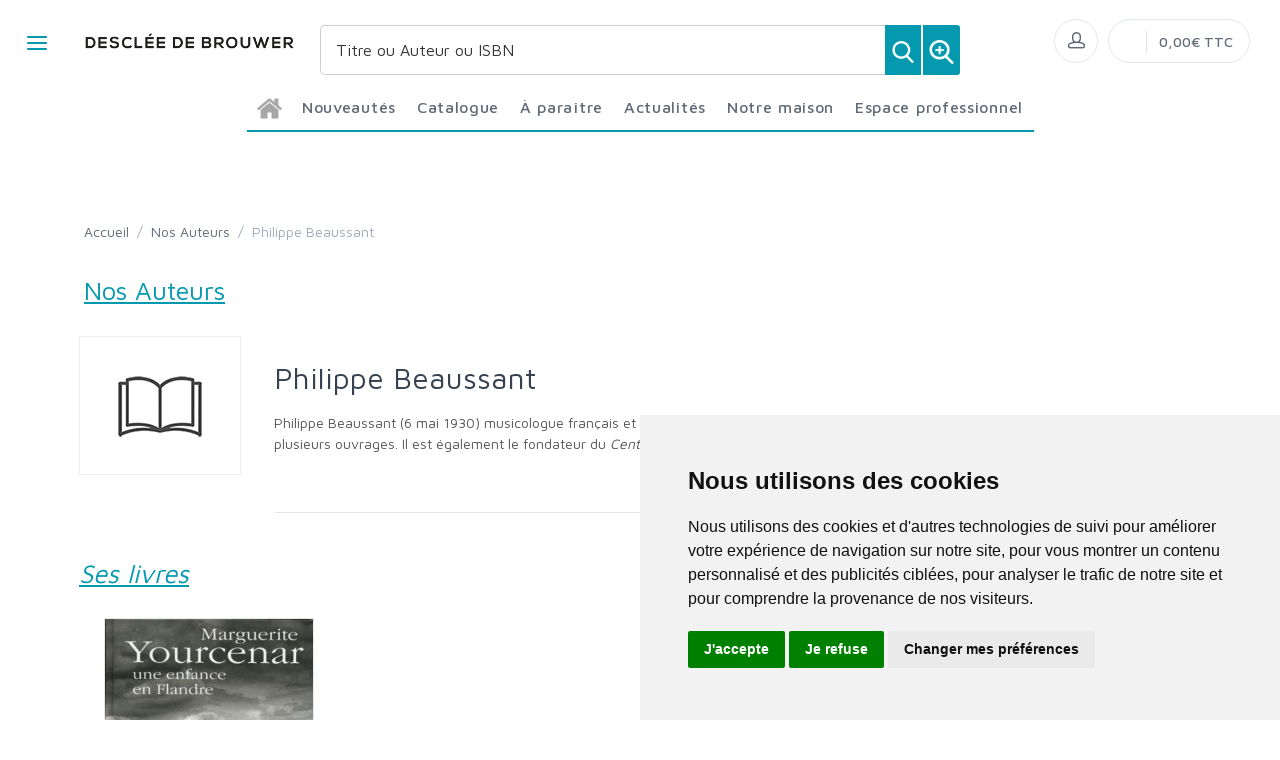

--- FILE ---
content_type: text/html; charset=utf-8
request_url: https://www.editionsddb.fr/auteurs/9806/
body_size: 101567
content:


<!DOCTYPE html>
<html lang="fr">
<head>
  <noscript>
    <meta http-equiv="refresh" content="0; url=https://www.editionsddb.fr/noscript.html">
  </noscript>
  <meta http-equiv="Content-Type" content="text/html; charset=UTF-8">
  <link attr-write-cache='.cache/editionsddb-fr-head-seo-auteurs-9806.html.cache'><title></title><meta name="author" content="Groupe Elidia"><link rel="canonical" href=""/><meta property="og:locale" content="fr_FR"/><meta property="og:type" content="website"/><meta property="og:title" content=""/><meta property="og:description" content=""/><meta property="og:image" content="https://www.editionsddb.fr/themes/editionsddb.fr/default-logo.png"><meta property="og:image:type" content="image/jpg" /><meta property="og:image:alt" content="" /><meta property="og:site_name" content="editionsddb.fr"/>  <meta name="viewport" content="width=device-width, initial-scale=1.0, maximum-scale=1.0, user-scalable=no">
  <!-- Favicon and Apple Icons-->
  <link rel="icon" type="image/x-icon" href="https://www.editionsddb.fr/themes/editionsddb.fr/favicon.ico">
  <link rel="icon" type="image/png" href="https://www.editionsddb.fr/themes/editionsddb.fr/favicon.png">
  <link rel="apple-touch-icon" href="https://www.editionsddb.fr/themes/editionsddb.fr/touch-icon-iphone.png">
  <link rel="apple-touch-icon" sizes="152x152" href="https://www.editionsddb.fr/themes/editionsddb.fr/touch-icon-ipad.png">
  <link rel="apple-touch-icon" sizes="180x180" href="https://www.editionsddb.fr/themes/editionsddb.fr/touch-icon-iphone-retina.png">
  <link rel="apple-touch-icon" sizes="167x167" href="https://www.editionsddb.fr/themes/editionsddb.fr/touch-icon-ipad-retina.png">
  <!-- Vendor Styles including: Bootstrap, Font Icons, Plugins, etc.-->
  <link rel="stylesheet" media="screen" href="https://www.editionsddb.fr/css/vendor.min.css">
  <!-- Main Template Styles-->
  <link id="mainStyles" rel="stylesheet" media="screen" href="https://www.editionsddb.fr/css/styles.css?20260128080156">
  <link id="custom" rel="stylesheet" media="screen" href="https://www.editionsddb.fr/themes/customEditions.css?20260128080156">
  <link id="custom" rel="stylesheet" media="screen" href="https://www.editionsddb.fr/themes/editionsddb.fr/custom.css?20260128080156">
  <!-- Modernizr-->
  <script src="https://www.editionsddb.fr/js/modernizr.min.js"></script>
  <!-- Cookie Consent by TermsFeed Privacy Generator https://www.TermsFeed.com -->
<script type="text/javascript" src="https://www.termsfeed.com/public/cookie-consent/4.0.0/cookie-consent.js" charset="UTF-8"></script>
<script type="text/javascript" charset="UTF-8">
document.addEventListener('DOMContentLoaded', function () {
cookieconsent.run({"notice_banner_type":"simple","consent_type":"express","palette":"light","language":"fr","page_load_consent_levels":["strictly-necessary"],"notice_banner_reject_button_hide":false,"preferences_center_close_button_hide":false,"page_refresh_confirmation_buttons":false,"website_name":"editionsddb.fr","open_preferences_center_selector":"#open_preferences_center"});
});
</script>










<!-- Google tag (gtag.js) -->
<script async src="https://www.googletagmanager.com/gtag/js?id=G-XV7BZ3X4HR"></script>
<script>
  window.dataLayer = window.dataLayer || [];
  function gtag(){dataLayer.push(arguments);}
  gtag('js', new Date());

  gtag('config', 'G-XV7BZ3X4HR');
</script>















<noscript>ePrivacy and GPDR Cookie Consent management by <a href="https://www.TermsFeed.com/" rel="nofollow">TermsFeed Privacy Generator</a></noscript>
<!-- End Cookie Consent by TermsFeed Privacy Generator https://www.TermsFeed.com --></head><style>
.auteur-alpha {
  padding: 27px;
  border: 1px solid #e1e7ec;
  border-radius: 7px;
  text-align: center;
font-size: 16px;
text-decoration: none;
font-weight: 600;
}
</style>
<body>
  <link attr-read-cache='.cache/editionsddb-fr-loader.html.cache'><div class="AppLoaderOff" id="AppLoader"><img class="AppLoaderImg" src="https://www.editionsddb.fr/img/loading.gif"></div>  <link attr-read-cache='.cache/editionsddb-fr-sidebar-left-menu-categories.html.cache'><div class="offcanvas-container" id="shop-categories"> <nav class="offcanvas-menu"> <ul class="menu"> <li class="has-children"><span><a href="https://www.editionsddb.fr/categorie/0012/nouveautes/" class="getLoad">Nouveautés</a></span></li> <li class="has-children"><span><a href="https://www.editionsddb.fr/categorie/0011/a-paraitre/" class="getLoad">À paraître</a></span></li> <li class="has-children"><span><a href="https://www.editionsddb.fr/actualites/" class="getLoad">Actualités</a></span></li><div class="offcanvas-header bkgd_siteColor"> <h5 style="color: #fff;">Catalogue</h5></div><li class="has-children"><span><a href="https://www.editionsddb.fr/categorie/47/essais-documents/">Essais-Documents</a><span class="sub-menu-toggle"></span></span><ul class="offcanvas-submenu"><li><a href="https://www.editionsddb.fr/categorie/50/actualite/" class="getLoad">Actualité</a></li><li><a href="https://www.editionsddb.fr/categorie/51/essai/" class="getLoad">Essai</a></li><li><a href="https://www.editionsddb.fr/categorie/52/temoignages/" class="getLoad">Témoignages</a></li></ul></li><li class="has-children"><span><a href="https://www.editionsddb.fr/categorie/53/sciences-humaines/">Sciences humaines</a><span class="sub-menu-toggle"></span></span><ul class="offcanvas-submenu"><li><a href="https://www.editionsddb.fr/categorie/55/economie/" class="getLoad">Economie</a></li><li><a href="https://www.editionsddb.fr/categorie/62/education/" class="getLoad">Education</a></li><li><a href="https://www.editionsddb.fr/categorie/54/histoire/" class="getLoad">Histoire</a></li><li><a href="https://www.editionsddb.fr/categorie/56/philosophie/" class="getLoad">Philosophie</a></li><li><a href="https://www.editionsddb.fr/categorie/58/psychologie---psychanalyse/" class="getLoad">Psychologie - Psychanalyse</a></li><li><a href="https://www.editionsddb.fr/categorie/59/religions-et-spiritualite/" class="getLoad">Religions et spiritualité</a></li><li><a href="https://www.editionsddb.fr/categorie/60/sociologie/" class="getLoad">Sociologie</a></li><li><a href="https://www.editionsddb.fr/categorie/198/solidarite-et-societe/" class="getLoad">Solidarité et Société</a></li><li><a href="https://www.editionsddb.fr/categorie/61/theologie-chretienne/" class="getLoad">Théologie Chrétienne</a></li></ul></li><li class="has-children"><span><a href="https://www.editionsddb.fr/categorie/63/beaux-livres/">Beaux livres</a><span class="sub-menu-toggle"></span></span><ul class="offcanvas-submenu"><li><a href="https://www.editionsddb.fr/categorie/82/divers/" class="getLoad">Divers</a></li><li><a href="https://www.editionsddb.fr/categorie/81/zodiaque/" class="getLoad">Zodiaque</a></li></ul></li><li class="has-children"><span><a href="https://www.editionsddb.fr/categorie/64/autres-collections/">Autres collections</a><span class="sub-menu-toggle"></span></span><ul class="offcanvas-submenu"><li><a href="https://www.editionsddb.fr/categorie/67/arts-et-esthetique/" class="getLoad">Arts et esthétique</a></li><li><a href="https://www.editionsddb.fr/categorie/70/bibles-et-vangiles/" class="getLoad">Bibles et Évangiles</a></li><li><a href="https://www.editionsddb.fr/categorie/68/bibliotheque-europeenne/" class="getLoad">Bibliothèque Européenne</a></li><li><a href="https://www.editionsddb.fr/categorie/69/carnets-ddb/" class="getLoad">Carnets DDB</a></li><li><a href="https://www.editionsddb.fr/categorie/66/christus/" class="getLoad">Christus</a></li><li><a href="https://www.editionsddb.fr/categorie/71/dictionnaires/" class="getLoad">Dictionnaires</a></li><li><a href="https://www.editionsddb.fr/categorie/65/litterature-ouverte/" class="getLoad">Littérature ouverte</a></li><li><a href="https://www.editionsddb.fr/categorie/72/petites-vies/" class="getLoad">Petites Vies</a></li><li><a href="https://www.editionsddb.fr/categorie/73/textes-et-voix/" class="getLoad">Textes et Voix</a></li></ul></li><li class="has-children"><span><a href="https://www.editionsddb.fr/categorie/74/poche/">Poche</a><span class="sub-menu-toggle"></span></span><ul class="offcanvas-submenu"><li><a href="https://www.editionsddb.fr/categorie/293/philosophie-et-societe/" class="getLoad">Philosophie et société</a></li><li><a href="https://www.editionsddb.fr/categorie/295/psychologie-et-education/" class="getLoad">Psychologie et éducation</a></li><li><a href="https://www.editionsddb.fr/categorie/296/sagesse-et-spiritualites/" class="getLoad">Sagesse et spiritualités</a></li></ul></li><div class="offcanvas-header bkgd_siteColor notre-maison"> <h5 style="color: #fff;">Notre maison</h5></div> <li class="has-children"><span><a href="https://www.editionsddb.fr/pages/52/qui-sommes-nous/" class="getLoad">Qui sommes nous</a></span></li> <li class="has-children"><span><a href="https://www.editionsddb.fr/auteurs/" class="getLoad">Nos auteurs</a></span></li> <li class="has-children"><span><a href="https://www.editionsddb.fr/pages/53/envoyer-un-manuscrit/" class="getLoad">Envoyer un manuscrit</a></span></li> <li class="has-children"><span><a href="https://www.editionsddb.fr/pages/74/nous-contacter/" class="getLoad">Nous contacter</a></span></li><div class="offcanvas-header bkgd_siteColor espace-professionnel"> <h5 style="color: #fff;">Espace professionnel</h5></div> <li class="has-children"><span><a href="https://www.editionsddb.fr/pages/70/libraires/" class="getLoad">Libraires</a></span></li> <li class="has-children"><span><a href="https://www.editionsddb.fr/pages/71/journalistes/" class="getLoad">Journalistes</a></span></li> <li class="has-children"><span><a href="https://www.editionsddb.fr/pages/72/droits-d-auteur/" class="getLoad">Droits d'auteur</a></span></li> <li class="has-children"><span><a href="https://www.editionsddb.fr/pages/55/foreign-rights/" class="getLoad">Foreign rights</a></span></li> </ul> </nav> </div>  <link attr-read-cache='.cache/editionsddb-fr-mobile-menu.html.cache'> <link attr-read-cache='.cache/editionsddb-fr-sidebar-left-menu-categories.html.cache'><div class="offcanvas-container" id="mobile-menu"> <nav class="offcanvas-menu"> <ul class="menu"> <li class="has-children"><span><a href="https://www.editionsddb.fr/categorie/0012/nouveautes/" class="getLoad">Nouveautés</a></span></li> <li class="has-children"><span><a href="https://www.editionsddb.fr/categorie/0011/a-paraitre/" class="getLoad">À paraître</a></span></li> <li class="has-children"><span><a href="https://www.editionsddb.fr/actualites/" class="getLoad">Actualités</a></span></li><div class="offcanvas-header bkgd_siteColor"> <h5 style="color: #fff;">Catalogue</h5></div><li class="has-children"><span><a href="https://www.editionsddb.fr/categorie/47/essais-documents/">Essais-Documents</a><span class="sub-menu-toggle"></span></span><ul class="offcanvas-submenu"><li><a href="https://www.editionsddb.fr/categorie/50/actualite/" class="getLoad">Actualité</a></li><li><a href="https://www.editionsddb.fr/categorie/51/essai/" class="getLoad">Essai</a></li><li><a href="https://www.editionsddb.fr/categorie/52/temoignages/" class="getLoad">Témoignages</a></li></ul></li><li class="has-children"><span><a href="https://www.editionsddb.fr/categorie/53/sciences-humaines/">Sciences humaines</a><span class="sub-menu-toggle"></span></span><ul class="offcanvas-submenu"><li><a href="https://www.editionsddb.fr/categorie/55/economie/" class="getLoad">Economie</a></li><li><a href="https://www.editionsddb.fr/categorie/62/education/" class="getLoad">Education</a></li><li><a href="https://www.editionsddb.fr/categorie/54/histoire/" class="getLoad">Histoire</a></li><li><a href="https://www.editionsddb.fr/categorie/56/philosophie/" class="getLoad">Philosophie</a></li><li><a href="https://www.editionsddb.fr/categorie/58/psychologie---psychanalyse/" class="getLoad">Psychologie - Psychanalyse</a></li><li><a href="https://www.editionsddb.fr/categorie/59/religions-et-spiritualite/" class="getLoad">Religions et spiritualité</a></li><li><a href="https://www.editionsddb.fr/categorie/60/sociologie/" class="getLoad">Sociologie</a></li><li><a href="https://www.editionsddb.fr/categorie/198/solidarite-et-societe/" class="getLoad">Solidarité et Société</a></li><li><a href="https://www.editionsddb.fr/categorie/61/theologie-chretienne/" class="getLoad">Théologie Chrétienne</a></li></ul></li><li class="has-children"><span><a href="https://www.editionsddb.fr/categorie/63/beaux-livres/">Beaux livres</a><span class="sub-menu-toggle"></span></span><ul class="offcanvas-submenu"><li><a href="https://www.editionsddb.fr/categorie/82/divers/" class="getLoad">Divers</a></li><li><a href="https://www.editionsddb.fr/categorie/81/zodiaque/" class="getLoad">Zodiaque</a></li></ul></li><li class="has-children"><span><a href="https://www.editionsddb.fr/categorie/64/autres-collections/">Autres collections</a><span class="sub-menu-toggle"></span></span><ul class="offcanvas-submenu"><li><a href="https://www.editionsddb.fr/categorie/67/arts-et-esthetique/" class="getLoad">Arts et esthétique</a></li><li><a href="https://www.editionsddb.fr/categorie/70/bibles-et-vangiles/" class="getLoad">Bibles et Évangiles</a></li><li><a href="https://www.editionsddb.fr/categorie/68/bibliotheque-europeenne/" class="getLoad">Bibliothèque Européenne</a></li><li><a href="https://www.editionsddb.fr/categorie/69/carnets-ddb/" class="getLoad">Carnets DDB</a></li><li><a href="https://www.editionsddb.fr/categorie/66/christus/" class="getLoad">Christus</a></li><li><a href="https://www.editionsddb.fr/categorie/71/dictionnaires/" class="getLoad">Dictionnaires</a></li><li><a href="https://www.editionsddb.fr/categorie/65/litterature-ouverte/" class="getLoad">Littérature ouverte</a></li><li><a href="https://www.editionsddb.fr/categorie/72/petites-vies/" class="getLoad">Petites Vies</a></li><li><a href="https://www.editionsddb.fr/categorie/73/textes-et-voix/" class="getLoad">Textes et Voix</a></li></ul></li><li class="has-children"><span><a href="https://www.editionsddb.fr/categorie/74/poche/">Poche</a><span class="sub-menu-toggle"></span></span><ul class="offcanvas-submenu"><li><a href="https://www.editionsddb.fr/categorie/293/philosophie-et-societe/" class="getLoad">Philosophie et société</a></li><li><a href="https://www.editionsddb.fr/categorie/295/psychologie-et-education/" class="getLoad">Psychologie et éducation</a></li><li><a href="https://www.editionsddb.fr/categorie/296/sagesse-et-spiritualites/" class="getLoad">Sagesse et spiritualités</a></li></ul></li><div class="offcanvas-header bkgd_siteColor notre-maison"> <h5 style="color: #fff;">Notre maison</h5></div> <li class="has-children"><span><a href="https://www.editionsddb.fr/pages/52/qui-sommes-nous/" class="getLoad">Qui sommes nous</a></span></li> <li class="has-children"><span><a href="https://www.editionsddb.fr/auteurs/" class="getLoad">Nos auteurs</a></span></li> <li class="has-children"><span><a href="https://www.editionsddb.fr/pages/53/envoyer-un-manuscrit/" class="getLoad">Envoyer un manuscrit</a></span></li> <li class="has-children"><span><a href="https://www.editionsddb.fr/pages/74/nous-contacter/" class="getLoad">Nous contacter</a></span></li><div class="offcanvas-header bkgd_siteColor espace-professionnel"> <h5 style="color: #fff;">Espace professionnel</h5></div> <li class="has-children"><span><a href="https://www.editionsddb.fr/pages/70/libraires/" class="getLoad">Libraires</a></span></li> <li class="has-children"><span><a href="https://www.editionsddb.fr/pages/71/journalistes/" class="getLoad">Journalistes</a></span></li> <li class="has-children"><span><a href="https://www.editionsddb.fr/pages/72/droits-d-auteur/" class="getLoad">Droits d'auteur</a></span></li> <li class="has-children"><span><a href="https://www.editionsddb.fr/pages/55/foreign-rights/" class="getLoad">Foreign rights</a></span></li> </ul> </nav> </div>   <!-- Topbar-->
<div class="topbar" style="display: none;">
  <div class="topbar-column topbarLeft">
    <a class="" href="/cdn-cgi/l/email-protection#0d63627f687d61744d686964796462637e69696f236b7f">
      <i class="icon-mail"></i>&nbsp; <span class="__cf_email__" data-cfemail="234d4c5146534f5a6346474a574a4c4d504747410d4551">[email&#160;protected]</span>    </a>
    <span style="color: #fff;" class="pipe_separator">|</span>
    <a class="" href="tel:">
      <img style="width: 15px;" src="https://www.editionsartege.fr/img/icons/phone.png" alt="Téléphone">&nbsp;     </a>
    <span style="color: #fff;" class="pipe_separator">|</span>
        <a class="social-button sb-facebook shape-circle sb-dark" href="https://www.facebook.com/ddbdescleedebrouwer/" target="_blank">
      <i class="socicon-facebook"></i>
    </a>
            <a class="social-button sb-instagram shape-none sb-dark" href="https://www.instagram.com/descleedebrouwer/" target="_blank">
      <i class="socicon-instagram"></i>
    </a>
            <a class="social-button sb-twitter shape-none sb-dark" href="https://twitter.com/ddbeditions" target="_blank">
      <i class="socicon-twitter"></i>
    </a>
      </div>

<div class="topbar-column topbarRight">
<a class="getLoad" href="https://www.editionsddb.fr/account-login/"><i class="icon-head"></i>&nbsp; Identifiez-vous</a><span style="color: #fff;" class="pipe_separator">|</span>
<a class="getLoad" href="https://www.editionsddb.fr/account-login/"><i class="icon-head"></i>&nbsp; Créez un compte</a>





  </div>
</div>  <!-- Navbar-->
<!-- Remove "navbar-sticky" class to make navigation bar scrollable with the page.-->

<header class="navbar navbar-sticky">

    <form class="site-search" method="get" action="https://www.editionsddb.fr/search/">
        <input type="text" name="q" id="q" minlength="4" placeholder="Titre ou Auteur ou ISBN">
        <img id="icon-cross" style="position:absolute;top: 30px;right: 15px;z-index: 12;width: 13px;" src="https://www.editionsartege.fr/img/icons/close.png" alt="Fermer" onclick="closeMenu()">
    </form>

     <form class="site-search2" method="get" action="https://www.editionsddb.fr/search/">
      <div class="searchBar-top">
         <div class="search">
            <input type="text" name="q" id="q" minlength="4" class="searchTerm" value="" placeholder="Titre ou Auteur ou ISBN">
            <button type="submit" class="searchButton">
              <img style="width: 25px;" src="https://www.editionsartege.fr/img/icons/search.png" alt="Recherche">
           </button>
            <button type="button" onclick="location.href='https://www.editionsddb.fr/search-plus/'" class="searchPlusButton">
              <img style="width: 25px;" src="https://www.editionsartege.fr/img/icons/zoom.png" alt="Recherche détaillée">
           </button>
         </div>
      </div>
    </form>


    <div class="site-branding">
        <div class="inner">
            <!-- Off-Canvas Toggle (#shop-categories)-->
            <a class="offcanvas-toggle cats-toggle" href="#shop-categories" data-toggle="offcanvas"></a>
            <!-- Off-Canvas Toggle (#mobile-menu)-->
            <a class="offcanvas-toggle menu-toggle" href="#mobile-menu" data-toggle="offcanvas"></a>
            <!-- Site Logo--><a class="site-logo" href="https://www.editionsddb.fr/"><img src="https://www.editionsddb.fr/themes/editionsddb.fr/default-logo.png" alt="Logo"></a>
        </div>
    </div>



    <link attr-read-cache='.cache/editionsddb-fr-navbar-main-menu-categories.html.cache'>  <nav class="site-menu"> <ul>  <li class="has-megamenu accueil"><a href="https://www.editionsddb.fr/"><img style="margin: 12px 0 0 0; width: 25px;" src="https://www.editionsartege.fr/img/icons/home.png" alt="accueil"></a></li><li class="has-megamenu"><a href="https://www.editionsddb.fr/categorie/0012/nouveautes/"><span>Nouveautés</span></a></li><li class="has-megamenu"><a href="#"><span style="cursor: context-menu">Catalogue</span></a><ul class="mega-menu row"><li class="largCAT_Menu"><h6><a href="https://www.editionsddb.fr/categorie/47/essais-documents/" class="getLoad"><span>Essais-Documents<span></a></h6><ul><li><a class="top-menu-cat-ellipsis getLoad" href="https://www.editionsddb.fr/categorie/50/actualite/">Actualité</a></li><li><a class="top-menu-cat-ellipsis getLoad" href="https://www.editionsddb.fr/categorie/51/essai/">Essai</a></li><li><a class="top-menu-cat-ellipsis getLoad" href="https://www.editionsddb.fr/categorie/52/temoignages/">Témoignages</a></li></ul></li><li class="largCAT_Menu"><h6><a href="https://www.editionsddb.fr/categorie/53/sciences-humaines/" class="getLoad"><span>Sciences humaines<span></a></h6><ul><li><a class="top-menu-cat-ellipsis getLoad" href="https://www.editionsddb.fr/categorie/55/economie/">Economie</a></li><li><a class="top-menu-cat-ellipsis getLoad" href="https://www.editionsddb.fr/categorie/62/education/">Education</a></li><li><a class="top-menu-cat-ellipsis getLoad" href="https://www.editionsddb.fr/categorie/54/histoire/">Histoire</a></li><li><a class="top-menu-cat-ellipsis getLoad" href="https://www.editionsddb.fr/categorie/56/philosophie/">Philosophie</a></li><li><a class="top-menu-cat-ellipsis getLoad" href="https://www.editionsddb.fr/categorie/58/psychologie---psychanalyse/">Psychologie - Psychanalyse</a></li><li><a class="top-menu-cat-ellipsis getLoad" href="https://www.editionsddb.fr/categorie/59/religions-et-spiritualite/">Religions et spiritualité</a></li><li><a class="top-menu-cat-ellipsis getLoad" href="https://www.editionsddb.fr/categorie/60/sociologie/">Sociologie</a></li><li><a class="top-menu-cat-ellipsis getLoad" href="https://www.editionsddb.fr/categorie/198/solidarite-et-societe/">Solidarité et Société</a></li><li><a class="top-menu-cat-ellipsis getLoad" href="https://www.editionsddb.fr/categorie/61/theologie-chretienne/">Théologie Chrétienne</a></li></ul></li><li class="largCAT_Menu"><h6><a href="https://www.editionsddb.fr/categorie/63/beaux-livres/" class="getLoad"><span>Beaux livres<span></a></h6><ul><li><a class="top-menu-cat-ellipsis getLoad" href="https://www.editionsddb.fr/categorie/82/divers/">Divers</a></li><li><a class="top-menu-cat-ellipsis getLoad" href="https://www.editionsddb.fr/categorie/81/zodiaque/">Zodiaque</a></li></ul></li><li class="largCAT_Menu"><h6><a href="https://www.editionsddb.fr/categorie/64/autres-collections/" class="getLoad"><span>Autres collections<span></a></h6><ul><li><a class="top-menu-cat-ellipsis getLoad" href="https://www.editionsddb.fr/categorie/67/arts-et-esthetique/">Arts et esthétique</a></li><li><a class="top-menu-cat-ellipsis getLoad" href="https://www.editionsddb.fr/categorie/70/bibles-et-vangiles/">Bibles et Évangiles</a></li><li><a class="top-menu-cat-ellipsis getLoad" href="https://www.editionsddb.fr/categorie/68/bibliotheque-europeenne/">Bibliothèque Européenne</a></li><li><a class="top-menu-cat-ellipsis getLoad" href="https://www.editionsddb.fr/categorie/69/carnets-ddb/">Carnets DDB</a></li><li><a class="top-menu-cat-ellipsis getLoad" href="https://www.editionsddb.fr/categorie/66/christus/">Christus</a></li><li><a class="top-menu-cat-ellipsis getLoad" href="https://www.editionsddb.fr/categorie/71/dictionnaires/">Dictionnaires</a></li><li><a class="top-menu-cat-ellipsis getLoad" href="https://www.editionsddb.fr/categorie/65/litterature-ouverte/">Littérature ouverte</a></li><li><a class="top-menu-cat-ellipsis getLoad" href="https://www.editionsddb.fr/categorie/72/petites-vies/">Petites Vies</a></li><li><a class="top-menu-cat-ellipsis getLoad" href="https://www.editionsddb.fr/categorie/73/textes-et-voix/">Textes et Voix</a></li></ul></li><li class="largCAT_Menu"><h6><a href="https://www.editionsddb.fr/categorie/74/poche/" class="getLoad"><span>Poche<span></a></h6><ul><li><a class="top-menu-cat-ellipsis getLoad" href="https://www.editionsddb.fr/categorie/293/philosophie-et-societe/">Philosophie et société</a></li><li><a class="top-menu-cat-ellipsis getLoad" href="https://www.editionsddb.fr/categorie/295/psychologie-et-education/">Psychologie et éducation</a></li><li><a class="top-menu-cat-ellipsis getLoad" href="https://www.editionsddb.fr/categorie/296/sagesse-et-spiritualites/">Sagesse et spiritualités</a></li></ul></li></ul></li><li class="has-megamenu"><a href="https://www.editionsddb.fr/categorie/0011/a-paraitre/"><span>À paraître</span></a></li><li class="has-megamenu"><a href="https://www.editionsddb.fr/actualites/" class="getLoad"><span>Actualités</span></a></li><li><a href="#"><span style="cursor: context-menu">Notre maison</span></a><ul class="sub-menu" style="width: 300px !important;"> <li><a href="https://www.editionsddb.fr/pages/52/qui-sommes-nous/" class="getLoad">Qui sommes-nous?</a></li> <li><a href="https://www.editionsddb.fr/auteurs/" class="getLoad">Nos auteurs</a></li> <li><a href="https://www.editionsddb.fr/pages/53/envoyer-un-manuscrit/" class="getLoad">Envoyer un manuscrit</a></li> <li><a href="https://www.editionsddb.fr/pages/74/nous-contacter/" class="getLoad">Nous contacter</a></li></ul></li><li><a href="#"><span style="cursor: context-menu">Espace professionnel</span></a><ul class="sub-menu" style="width: 300px !important;"> <li><a href="https://www.editionsddb.fr/pages/70/libraires/" class="getLoad">Libraires</a></li> <li><a href="https://www.editionsddb.fr/pages/71/journalistes/" class="getLoad">Journalistes</a></li> <li><a href="https://www.editionsddb.fr/pages/72/droits-d-auteur/" class="getLoad">Droits d'auteur</a></li> <li><a href="https://www.editionsddb.fr/pages/55/foreign-rights/" class="getLoad">Foreign Rights</a></li></ul></li></ul></nav>    <!-- Toolbar-->
    <div class="toolbar">
        <div class="inner">
            <div class="tools">
                <div class="search"><i class="icon-search"></i></div>
                
<div class="account"><a href="https://www.editionsddb.fr/account-login/"></a><i class="icon-head"></i>
  <ul class="toolbar-dropdown">
    <li><a href="https://www.editionsddb.fr/account-login/" class="getLoad">Identifiez-vous</a></li>
    <li class="sub-menu-separator"></li>
    <li><a href="https://www.editionsddb.fr/account-login/" class="getLoad">Créez un compte</a></li>
  </ul>
</div>

                <div class="cart">
    <!-- Lien vers la page de connexion si l'utilisateur n'est pas connecté -->
            <a href="https://www.editionsddb.fr/account-login/" class="getLoad"></a>
        <!-- Lien vers le panier si l'utilisateur est connecté -->
        <i></i>
    <!-- Affiche le nombre total de produits dans le panier -->
    <span class="count"></span>
    <div class="toolbar-dropdown">
        <!-- Boutons pour voir le panier ou enregistrer un devis -->
        <div class="toolbar-dropdown-group">
                            <div class="column">
                    <a class="btn btn-sm btn-block btn-secondary" href="https://www.editionsddb.fr/account-login/">Voir le panier</a>
                </div>
                                </div>
    </div>
    <!-- Affiche le montant total du panier -->
    <span class="subtotal">0,00€ TTC</span>
</div>
            </div>
        </div>
    </div>

<script data-cfasync="false" src="/cdn-cgi/scripts/5c5dd728/cloudflare-static/email-decode.min.js"></script><script type="text/javascript">
function closeMenu(){
  $(".site-search").removeClass("search-visible")
};
</script>

</header>
<section class="section-search">
    
</section>


<link attr-write-cache='.cache/editionsddb-fr-auteurs-9806.html.cache'> <div class="offcanvas-wrapper">  <div class="page-title"> <div class="container"> <div class="row"> <ul class="breadcrumbs"> <li><a href="../">Accueil</a> </li> <li>&nbsp;/&nbsp;</li> <li><a href="https://www.editionsddb.fr/auteurs/">Nos Auteurs</a></li> <li>&nbsp;/&nbsp;</li> <li>Philippe Beaussant</li> </ul> </div> <div class="row"> <h1 class="siteColor categoryName">Nos Auteurs</h1> </div> </div> </div>  <div class="container padding-bottom-3x mb-1"><div class="row"> <div class="col-lg-2 col-md-4 col-6" style="margin: 0 auto;"> <div class="product-gallery"> <div class="product-carousel owl-carousel gallery-wrapper owl-loaded owl-drag" data-pswp-uid="1"> <div class="owl-stage-outer"> <div class="owl-stage" style="transform: translate3d(0px, 0px, 0px); transition: all 0s ease 0s;"> <div class="owl-item active"> <div class="gallery-item" data-hash="AIMG9806"> <a href="[data-uri]" data-size="800x600"> <img src="[data-uri]" class="product-img-gallery"> </a> </div> </div> </div> </div> <div class="owl-nav disabled"> <div class="owl-prev">prev</div> <div class="owl-next">next</div> </div> <div class="owl-dots disabled"></div> </div> </div> </div> <div class="col-lg-10" style="margin: 0 auto;"> <h2 class="padding-top-1x text-normal"> Philippe Beaussant</h2> <p></p> <p>Philippe Beaussant (6 mai 1930) musicologue français et nouvelliste, est un expert en musique baroque française, sujet sur lequel il a publié plusieurs ouvrages. Il est également le fondateur du <em>Centre de musique baroque</em> de Versailles et membre de l'Académie française. <br /> <br /><br /> </p> <hr class="mb-3"> </div></div><div class="title_bottom_product_page siteColor" style="margin: 25px 0 0 0;">Ses livres</div>  <div class="owl-carousel" data-owl-carousel="{ &quot;nav&quot;: true, &quot;dots&quot;: true, &quot;margin&quot;: 30, &quot;responsive&quot;: {&quot;0&quot;:{&quot;items&quot;:1},&quot;576&quot;:{&quot;items&quot;:2},&quot;768&quot;:{&quot;items&quot;:3},&quot;991&quot;:{&quot;items&quot;:4},&quot;1200&quot;:{&quot;items&quot;:4}} }"><div class="grid-item product " id="83209" sg="0" price="38.6" attr-tc=""> <div class="product-card"> <a class="product-thumb getLoad" href="https://www.editionsddb.fr/product/83209/marguerite-yourcenar-une-enfance-en-flandre/" > <img src="[data-uri]" alt="Product" > </a> <div class="product-title"> <h2 class="titre"> <br> <a href="https://www.editionsddb.fr/product/83209/marguerite-yourcenar-une-enfance-en-flandre/" class="getLoad"> Marguerite Yourcenar, une enfance en Flandre </a> </h2> <h3 class="soustitre"> </h3> <h4 class="auteur"> </h4> </div> <div class="col-sm-3 col-2 wishitem_home" style="float: right; top:-5px; right:-10px; display: none;"> <div class="form-group"> <button class="btn btn-outline-secondary btn-sm wishitem" id="wish83209" style="float: left;"> </button> </div> </div> </div></div></div> <footer class="site-footer"> <div class="container"> <div class="row"> <div class="col-lg-4 col-md-6">  <section class="widget widget-links widget-light-skin footer_informations"> <h3 class="widget-title">Informations</h3> <ul> <li><a href="https://www.editionsddb.fr/pages/87/conditions-generales-de-vente/" class="getLoad">Conditions générales de ventes</a></li> <li><a href="https://www.editionsddb.fr/pages/88/mentions-legales/" class="getLoad">Mentions légales</a></li> </ul> </section> </div> <div class="col-lg-4 col-md-6">  <section class="widget widget-links widget-light-skin footer_notre-maison"> <h3 class="widget-title">Notre maison</h3> <ul> <li><a href="https://www.editionsddb.fr/pages/52/qui-sommes-nous/" class="getLoad">Qui sommes nous</a></li> <li><a href="https://www.editionsddb.fr/auteurs/" class="getLoad">Nos auteurs</a></li> <li><a href="https://www.editionsddb.fr/pages/74/nous-contacter/" class="getLoad">Contactez-nous</a></li> </ul> <div class="social_icons" style="margin:10px 0 0 0; text-align: left; display: flex;"> <a class="" target="_blank" href="https://www.facebook.com/ddbdescleedebrouwer/"> <img style="width: auto;" src="https://www.editionsddb.fr/img/logo/facebook_small.png" alt="page facebook"> </a> <a class="" target="_blank" href="https://twitter.com/ddbeditions"> <img style="width: auto;" src="https://www.editionsddb.fr/img/logo/twitter_small.png" alt="page twitter"> </a> <a class="" target="_blank" href="https://www.instagram.com/ddbdescleedebrouwer/"> <img style="width: auto;" src="https://www.editionsddb.fr/img/logo/instagram_small.png" alt="page instagram"> </a> </div> </section> </div> <div class="col-lg-4 col-md-6">  <section class="widget widget-links widget-light-skin footer_espace-professionnel"> <h3 class="widget-title">Espace professionnel</h3> <ul> <li><a href="https://www.editionsddb.fr/pages/70/libraires/" class="getLoad libraires">Libraires</a></li> <li><a href="https://www.editionsddb.fr/" class="getLoad bibliotheques">Bibliothèques</a></li> <li><a href="https://www.editionsddb.fr/pages/71/journalistes/" class="getLoad journalistes">Journalistes</a></li> <li><a href="https://www.editionsddb.fr/" class="getLoad salons_confs_prix">Salons,conférences & prix littéraires</a></li> <li><a href="https://www.editionsddb.fr/pages/72/droits-d-auteur/" class="getLoad droitsAuteurs">Droits d'auteur</a></li> <li><a href="https://www.editionsddb.fr/pages/55/foreign-rights/" class="getLoad FRights">Foreign Rights</a></li> </ul> </section> </div> </div> <div class="widget-title"></div> <div class="row">  <div class="col-md-5 padding-bottom-1x margin0auto"> <div class="margin-top-1x hidden-md-up"></div> <div class="subscribe-form"> <div class="clearfix"> <form id="form-newsletter-form"> <div class="alert alert-success alert-dismissible form-newsletter-alert fade show text-center margin-bottom-1x d-none"> Vous êtes désormais inscrit à notre newsletter. </div> <div class="input-group input-light"> <input class="form-control" type="email" name="email" placeholder="Votre adresse e-mail"> <span class="input-group-addon"> <i class="icon-mail"></i> </span> </div> <input type="hidden" name="action" value="form-newsletter-add"> <button class="btn btn-primary" id="form-newsletter-btn" type="submit"> <i class="siteColor icon-check"></i> </button> </form> </div> <p style="color: #000;font-size: 14px;margin-bottom: 5px;"> Abonnez-vous à notre Newsletter pour recevoir nos nouvelles offres,<br/>les dernières nouvelles, des informations sur les ventes et les promotions. </p> <p style="color: #000;font-size: 11px;"> Votre adresse e-mail sera uniquement utilisée pour vous envoyer des informations sur les actualités relatives au groupe Elidia.
Vous pouvez vous désinscrire à tout moment. Pour plus d’informations, cliquez ici <a href="https://www.editionsddb.fr/pages/88/mentions-legales/" style="color: #000;" target="_blank">Retrouvez ici notre politique de protection de vos données personnelles</a>. </p> </div> </div> </div>  <p class="footer-copyright"> © 2026&nbsp;Tous droits réservés. <a href="https://www.elidia.fr/" target="_blank">Groupe Elidia</a>. </p> </div></footer></div>
 
<div id="#ctrl-container-cf"></div>
<script src="https://challenges.cloudflare.com/turnstile/v0/api.js?onload=onloadTurnstileCallback" defer></script>
<script>
window.onloadTurnstileCallback = function () {
    turnstile.render('#ctrl-container-cf', {
        sitekey: '0x4AAAAAAAKfipbLvVONPvNE',
        callback: function(token) {
            console.log(`Challenge Success ${token}`);
            $("#ctrl-container-cf-btn").removeClass("d-none");
        },
    });
};
</script>


<a href="#" id="open_preferences_center" class="d-none">Change your cookie preferences</a>
<a class="scroll-to-top-btn" href="#"><i class="icon-arrow-up"></i></a>
<div class="site-backdrop"></div>

    <div class="pswp" tabindex="-1" role="dialog" aria-hidden="true">
      <div class="pswp__bg"></div>
      <div class="pswp__scroll-wrap">
        <div class="pswp__container">
          <div class="pswp__item"></div>
          <div class="pswp__item"></div>
          <div class="pswp__item"></div>
        </div>
        <div class="pswp__ui pswp__ui--hidden">
          <div class="pswp__top-bar">
            <div class="pswp__counter"></div>
            <button class="pswp__button pswp__button--close" title="Close (Esc)"></button>
            <button class="pswp__button pswp__button--share" title="Share"></button>
            <button class="pswp__button pswp__button--fs" title="Toggle fullscreen"></button>
            <button class="pswp__button pswp__button--zoom" title="Zoom in/out"></button>
            <div class="pswp__preloader">
              <div class="pswp__preloader__icn">
                <div class="pswp__preloader__cut">
                  <div class="pswp__preloader__donut"></div>
                </div>
              </div>
            </div>
          </div>
          <div class="pswp__share-modal pswp__share-modal--hidden pswp__single-tap">
            <div class="pswp__share-tooltip"></div>
          </div>
          <button class="pswp__button pswp__button--arrow--left" title="Previous (arrow left)"></button>
          <button class="pswp__button pswp__button--arrow--right" title="Next (arrow right)"></button>
          <div class="pswp__caption">
            <div class="pswp__caption__center"></div>
          </div>
        </div>
      </div>
    </div>

<div id="call"></div>
<script src="https://www.editionsddb.fr/js/vendor.min.js"></script>
<script src="https://www.editionsddb.fr/js/scripts.min.js"></script>
<script src="https://www.editionsddb.fr/script-js/?20260128080159"></script>



<script>
$(document).ready(function () {
  $("#ma").trigger("click");
});
</script>

<script>
$( document ).ready(function() {
    $("#desk-price-range-slider").click(function(){
        var filterslink = "?filters=&orderby=";
        var min = $('.desk_price_min').val();
        var max = $('.desk_price_max').val();
        location.href = filterslink+"&min="+min+"&max="+max;
    });
    $("#modal-price-range-slider").click(function(){
        var filterslink = "?filters=&orderby=";
        var min = $('.modal_price_min').val();
        var max = $('.modal_price_max').val();
        location.href = filterslink+"&min="+min+"&max="+max;
    });
        $(".wishitem").click(function(){ location.href = "https://www.editionsddb.fr/account-login/"; });             });
</script>
<script>

$('.laloupe-input').change(function() {
   $('.laloupeItem').addClass('d-none');
   if($("#laloupeInput17").prop("checked") == true) { $('.laloupeItem17').removeClass('d-none'); }
   if($("#laloupeInput18").prop("checked") == true) { $('.laloupeItem18').removeClass('d-none'); }
   if($("#laloupeInput19").prop("checked") == true) { $('.laloupeItem19').removeClass('d-none'); }
   if($("#laloupeInput20").prop("checked") == true) { $('.laloupeItem20').removeClass('d-none'); }

   if($("#laloupeInput17").prop("checked") == false && $("#laloupeInput18").prop("checked") == false && $("#laloupeInput19").prop("checked") == false && $("#laloupeInput20").prop("checked") == false ) {
    $('.laloupeItem').removeClass('d-none');
   }

   reorderNew();
});


function laloupeTaille(){
    var item17 = 0;
    var item18 = 0;
    var item19 = 0;
    var item20 = 0;
    $('.laloupeItem').each(function (index, value) {
        var taille = $("#"+this.id).attr("attr-tc");
        if (taille == 17) { item17 = (item17+1) }
        if (taille == 18) { item18 = (item18+1) }
        if (taille == 19) { item19 = (item19+1) }
        if (taille == 20) { item20 = (item20+1) }
    });
    $("#laloupeCount17").text(item17);
    $("#laloupeCount18").text(item18);
    $("#laloupeCount19").text(item19);
    $("#laloupeCount20").text(item20);
}

laloupeTaille();



function setCookie(cname, cvalue, exdays, type='prefix') {
  const d = new Date();
  d.setTime(d.getTime() + (exdays*24*60*60*1000));
  let expires = "expires="+ d.toUTCString();
  if(type == 'prefix'){
    document.cookie = "filters-9806-"+cname + "=" + cvalue + ";" + expires + ";path=/";
  }
  if(type == 'null'){
    document.cookie = cname + "=" + cvalue + ";" + expires + ";path=/";
  }
}

function getCookie(cname) {
  var name = "filters-9806-"+cname + "=";
  var ca = document.cookie.split(';');
  for(let i = 0; i < ca.length; i++) {
    var c = ca[i];
    while (c.charAt(0) == ' ') {
      c = c.substring(1);
    }
    if (c.indexOf(name) == 0) {
      return c.substring(name.length, c.length);
    }
  }
  return "";
}

  function updateCSSISO(){
    $(".isotope-grid").css("height", "");
    countVisibleProduct();
  }

  function reorderpriceAsc(){
    $('.grid-item').removeAttr('style');
    $('.grid-item').each(function(index, value) {
      var LIV_N_ID = this.id;
      var ORDER = $("#"+LIV_N_ID).attr('price');
      $("#"+LIV_N_ID).attr("style", "order:"+ORDER);
    });   
    updateCSSISO();
  }


  function reorderpriceDesc(){
    $('.grid-item').removeAttr('style');
    $('.grid-item').each(function(index, value) {
      var LIV_N_ID = this.id;
      var ORDER = $("#"+LIV_N_ID).attr('price');
      $("#"+LIV_N_ID).attr("style", "order:-"+ORDER);
    });   
    updateCSSISO();
  }

  function reorderNew(){
    $('.grid-item').removeAttr('style');
    $('.grid-item').each(function(index, value) {
      var LIV_N_ID = this.id;
      $("#"+LIV_N_ID).attr("style", "order:-"+LIV_N_ID);
    });   
    updateCSSISO();
  }

function reorderGrid() {
  var x = document.getElementById("reorderGrid").value;
  if (x == "new") { setCookie('ordering',x,1); reorderNew(); }
  if (x == "asc") { setCookie('ordering',x,1); reorderpriceAsc(); }
  if (x == "desc") { setCookie('ordering',x,1); reorderpriceDesc(); }
}

function hideByPrice() {

  $('.grid-item').each(function(index, value) {
    if($(this).hasClass("d-none")) { } else {
    var LIV_N_ID = this.id;
    var ORDER = $("#"+LIV_N_ID).attr('price');
    var desk_price_min = $(".desk_price_min").val();
    var desk_price_max = $(".desk_price_max").val();
    setCookie("price-min",desk_price_min,1);
    setCookie("price-max",desk_price_max,1);
    if (parseInt(desk_price_min) > parseInt(ORDER)) {
      $("#"+LIV_N_ID).addClass('d-none');
    }
    if (parseInt(desk_price_max) < parseInt(ORDER)) {
      $("#"+LIV_N_ID).addClass('d-none');
    }
    if (ORDER === "000000" ) {
      $("#"+LIV_N_ID).removeClass('d-none');
    }
    }
  });
  reorderGrid();
}

function priceSliderValue(){
    var PRICES = [];
    $('.grid-item').each(function(index, value) {
      if($(this).hasClass("d-none")) { } else {
        var LIV_N_ID = this.id;
        var PRICE = $("#"+LIV_N_ID).attr('price');
        PRICES.push(PRICE);
      }
    });
    var max = Math.max.apply(null, PRICES);
    var min = Math.min.apply(null, PRICES);
    var coo_min = getCookie("price-min");
    var coo_max = getCookie("price-max");
    $("#FormPriceSlider").attr('data-min',min);
    $("#FormPriceSlider").attr('data-max',max);
    if (coo_min != "") {
      $("#FormPriceSlider").attr('data-start-min',coo_min);
    } else {
      $("#FormPriceSlider").attr('data-start-min',min);
    }
    if (coo_max != "") {
      $("#FormPriceSlider").attr('data-start-max',coo_max);
    } else {
      $("#FormPriceSlider").attr('data-start-max',max);
    }
}

function countVisibleProduct(){
  var num = 0;
  $('.grid-item').each(function(index, value){
    if($(this).hasClass("d-none")) {
    } else {
      num++;
    }
  });
  $('#count_visible').text(num);
}

function gridItemRemoveClass(){
    $('.grid-item').each(function (index, value) {
      if ($(this).hasClass('d-none')) { $(this).removeClass('d-none'); }
    });
}

function gridItemCalcFilter(){
    var attributes_filters = "";
    $('.resCount').text('0');
    $('.grid-item').each(function (index, value) {
      if ($(this).hasClass('d-none')) { } else {
        var attr_item = $(this).attr('attr-item');
        attributes_filters = attributes_filters+''+attr_item;
      }
    });
    attributes_filters = attributes_filters.replace(/}{/gi, function (x) {return "},{";});
        var strArray = attributes_filters.split(",");
        for(var i = 0; i < strArray.length; i++){
          var filter_element = strArray[i].replace(/{|}/gi, function (x) {return "";});
          var result1 = filter_element.substring( 0,filter_element.indexOf('-'));
          var result2 = filter_element.substring( filter_element.indexOf('-'));
          result2     = result2.replace("-","");
          var resCountId  = result1.replace("filter","");
          var resCountVal = parseInt($("#resCount"+resCountId).text())+1;
          $("#resCount"+resCountId).text(resCountVal);
          resCountVal = 0;
        }
}

function gridApplyFilter(){
  setCookie("search", "", 1);
    var search = "";
    $('input[type=checkbox]').each(function (index, value) {
      var id  = this.id;
      var groupe = $("#"+id).attr('attr-groupe');
      var wgroupe = $("#"+id).attr('widget-groupe');
      var object = id+"-"+groupe;
      if($(this).prop("checked") == true) {
        search = search+object+",";
        setCookie(object, true, 1);
        setCookie("w"+wgroupe, true, 1);
        $(".grid-item").addClass('d-none');
      } else {
        setCookie(object, false, 1);
        setCookie("w"+wgroupe, false, 1);
      }

    });

    var strSearch = search.split(",");

    var key0 = ""; 
    if(strSearch[0]){key0 = strSearch[0].replace(",","");}else{key0 = "";}
    var key1 = ""; 
    if(strSearch[1]){key1 = strSearch[1].replace(",","");}else{key1 = "";}
    var key2 = ""; 
    if(strSearch[2]){key2 = strSearch[2].replace(",","");}else{key2 = "";}
    var key3 = ""; 
    if(strSearch[3]){key3 = strSearch[3].replace(",","");}else{key3 = "";}
    var key4 = ""; 
    if(strSearch[4]){key4 = strSearch[4].replace(",","");}else{key4 = "";}
    var key5 = ""; 
    if(strSearch[5]){key5 = strSearch[5].replace(",","");}else{key5 = "";}
    var key6 = ""; 
    if(strSearch[6]){key6 = strSearch[6].replace(",","");}else{key6 = "";}


    $('.grid-item').each(function (index, value) {
      var item_id = this.id;
      var items   = $('#'+item_id).attr('attr-item');
      var sg   = $('#'+item_id).attr('sg');  

      if(items.indexOf(key0) != -1 && key1 == ""){
        $('#'+item_id).removeClass('d-none');
      }

      if(items.indexOf(key0) != -1 && key1 != "" && key2 == ""){
        if(items.indexOf(key1) != -1){
          $('#'+item_id).removeClass('d-none');
        } 
      }

      if(items.indexOf(key0) != -1 && key1 != "" && key2 != "" && key3 == ""){
        if(items.indexOf(key1) != -1){
          if(items.indexOf(key2) != -1){
            $('#'+item_id).removeClass('d-none');
          }
        } 
      }

      if(items.indexOf(key0) != -1 && key1 != "" && key2 != "" && key3 != "" && key4 == ""){
        if(items.indexOf(key1) != -1){
          if(items.indexOf(key2) != -1){
            if(items.indexOf(key3) != -1){
              $('#'+item_id).removeClass('d-none');
            }
          }
        } 
      }

      if(items.indexOf(key0) != -1 && key1 != "" && key2 != "" && key3 != "" && key4 != "" && key5 == ""){
        if(items.indexOf(key1) != -1){
          if(items.indexOf(key2) != -1){
            if(items.indexOf(key3) != -1){
              if(items.indexOf(key4) != -1){
                $('#'+item_id).removeClass('d-none');
              }
            }
          }
        } 
      }

    });

    setCookie("search", search, 1);
}

function ctrlCheckBox(){
    $('input[type=checkbox]').each(function (index, value) {
        var id  = this.id;
        var resCountId = id.replace("filter","");
        var number = $("#resCount"+resCountId).text();
        if (number === "0") {
          $('#'+id).attr('disabled', '');
        } else {
          $('#'+id).removeAttr('disabled');
        }
    });
}

function initInputCookies(){
    $('input[type=checkbox]').each(function (index, value) {
      var id  = this.id;
      var groupe = $("#"+id).attr('attr-groupe');
      var object = id+"-"+groupe;
      var cname = false;
      cname = getCookie(object);
      if (cname != "") {
        if (cname === "true") {
          $('#'+id).prop('checked', true);
        }
      } else {
      }
    });
}

function initOrderingCookies(){
      cname = getCookie('ordering');
      if (cname != "") {
           $('#reorderGrid').val(cname).change();
      } else {
      }
}

function for_widget(){
  var res = 0;
  $(".widget-groupe-attr").each(function(){
    $(".widget-groupe-attr > div > .filter-input").each(function(){
      if($(this).prop("checked") == true) {
        setCookie(object, true, 1);
      }
    });
    res++;
  });
  alert(res);
}

function cleanCookies() {
  $.each(document.cookie.split(/; */), function()  {
    var splitCookie = this.split('=');
    var name = splitCookie[0];
    if (name == "PHPSESSID" || name.indexOf("_ga") != -1 || name.indexOf("cookie_consent") != -1) {} else {
      document.cookie = name+"=; expires=Thu, 01 Jan 1970 00:00:00 UTC; path=/;";
    }


  });
}


function fooPrice () { 
  gridItemRemoveClass();
  gridApplyFilter();
  hideByPrice();
  gridItemCalcFilter();
  updateCSSISO();
  ctrlCheckBox();
}

cleanCookies();


initInputCookies();
initOrderingCookies()
countVisibleProduct();
priceSliderValue();
hideByPrice();
gridItemCalcFilter();
ctrlCheckBox();
</script>

    <div class="modal fade" id="modalCentered" tabindex="-1" role="dialog">
      <div class="modal-dialog modal-dialog-centered" role="document">
        <div class="modal-content">
          <div class="modal-header">
            <h4 class="siteColor modal-title">Article ajouté au panier</h4>
            <button class="close" type="button" data-dismiss="modal" aria-label="Close"><span aria-hidden="true">&times;</span></button>
          </div>
          <div class="modal-body">
            <p><p>Vous venez d&#39;ajouter un article &agrave; votre panier.</p>
</p>
          </div>
          <div class="modal-footer">
            
            <a href="https://www.editionsddb.fr/cart/" class="btn btn-sm getLoad" type="button">Accéder à mon panier</a>

                        
            <button class="btn btn-outline-secondary btn-sm" type="button" data-dismiss="modal">Continuer mes achats</button>

          </div>
        </div>
      </div>
    </div>


<button class="btn d-none" id="add_to_cart_modal" type="button" data-toggle="modal" data-target="#modalCentered">Vertically Centered Modal</button>
<link attr-write-cache='.cache/editionsddb-fr-single-product-alert-modal-auteurs-9806.html.cache'>
<script defer src="https://static.cloudflareinsights.com/beacon.min.js/vcd15cbe7772f49c399c6a5babf22c1241717689176015" integrity="sha512-ZpsOmlRQV6y907TI0dKBHq9Md29nnaEIPlkf84rnaERnq6zvWvPUqr2ft8M1aS28oN72PdrCzSjY4U6VaAw1EQ==" data-cf-beacon='{"version":"2024.11.0","token":"4a3de408040d4e58b25550f8ff868812","r":1,"server_timing":{"name":{"cfCacheStatus":true,"cfEdge":true,"cfExtPri":true,"cfL4":true,"cfOrigin":true,"cfSpeedBrain":true},"location_startswith":null}}' crossorigin="anonymous"></script>
</body>
</html>


--- FILE ---
content_type: text/javascript;charset=UTF-8
request_url: https://www.editionsddb.fr/script-js/?20260128080159
body_size: 959
content:



function initializeScripts() {

function AppLoaderOn(){
    $("#AppLoader").removeClass("AppLoaderOff");
    $("#AppLoader").addClass("AppLoaderOn");
    $("html").addClass("AppLoaderOnHtml");
    $("body").addClass("AppLoaderOnBody");
    setTimeout(function() {
        AppLoaderOff();
    }, 60000);
}
function AppLoaderOff(){
    $("#AppLoader").removeClass("AppLoaderOn");
    $("html").removeClass("AppLoaderOnHtml");
    $("body").removeClass("AppLoaderOnBody");
    $("#AppLoader").addClass("AppLoaderOff");
}

$(".auteur-alpha").click(function(){
    var selected_letter = this.id;
    if (selected_letter == 'all') {
        location.href = "https://www.editionsddb.fr/auteurs/";
    }
    $('.auteur-card').each(function (index, value) {
      var auteur_letter  = $(this).attr('attr-alpha');
      if (selected_letter == auteur_letter) {
        $(this).css('display','block');
      } else {
        $(this).css('display','none');
      }
    });
}); 

$( document ).ready(function() {
    AppLoaderOff();

    $(".getLoad").click(function(){
        AppLoaderOn();
    });

    $(".ns-unsubscribe").click(function(){
        location.href = "?ns=unsubscribe";
    });

    $(".ns-subscribe").click(function(){
        location.href = "?ns=subscribe";
    });

    $(".pp-unsubscribe").click(function(){
        location.href = "?pp=unsubscribe";
    });

    $(".pp-subscribe").click(function(){
        location.href = "?pp=subscribe";
    });

    $(".rp-unsubscribe").click(function(){
        location.href = "?rp=unsubscribe";
    });

    $(".rp-subscribe").click(function(){
        location.href = "?rp=subscribe";
    });

    $(".add_to_cart").click(function(){
        AppLoaderOn();
        var product_id = $('#product_id').val();
        var quantity = $('#quantity').val();
        $.post( "https://www.editionsddb.fr/call-js/", { action: "add_to_cart", product_id: product_id, quantity: quantity } );
    });

    $(".cart_add_to_cart").click(function(){
        AppLoaderOn();
        var product_id = this.id;
        var quantity = $('#quantity_'+this.id).val();
        $.post( "https://www.editionsddb.fr/call-js/", { action: "add_to_cart", product_id: product_id, quantity: quantity } );
    });

    $(".dropdown-product-remove").click(function(){
        AppLoaderOn();
        var product_id = this.id
        $.post( "https://www.editionsddb.fr/call-js/", { action: "remove-product", product_id: product_id} );
    });

    $(".cart-product-remove").click(function(){
        AppLoaderOn();
        var product_id = this.id
        $.post( "https://www.editionsddb.fr/call-js/", { action: "remove-product", product_id: product_id} );
    });

    $(".cart-product-remove-all").click(function(){
        AppLoaderOn();
        $.post( "https://www.editionsddb.fr/call-js/", { action: "remove-product-all"} );
    });

    $(".form-address-select").click(function(){
        AppLoaderOn();
        var address_id = this.id;
        $.post( "https://www.editionsddb.fr/call-js/", { action: "address_select", address_id: address_id} );
    });

    $(".form-address-edit").click(function(){
        AppLoaderOn();
        var address_id = this.id;
        $.post( "https://www.editionsddb.fr/call-js/", { action: "address_edit", address_id: address_id} );
    });

    $(".form-address-delete").click(function(){
        AppLoaderOn();
        var address_id = this.id;
        $.post( "https://www.editionsddb.fr/call-js/", { action: "address_delete", address_id: address_id} );
    });

    $(".change-passwd-btn").click(function(){
        AppLoaderOn();
        var address_id = this.id;
        var passwd1 = $('#passwd1_'+this.id).val();
        var passwd2 = $('#passwd2_'+this.id).val();
        var passwd3 = $('#passwd3_'+this.id).val();
        $.post( "https://www.editionsddb.fr/call-js/", { action: "change-passwd", passwd1: passwd1, passwd2: passwd2, passwd3: passwd3} );
    });

    $(".update-address-billing").submit(function(e) {
        AppLoaderOn();
        e.preventDefault();
        var actionurl = 'https://www.editionsddb.fr/call-js/';
        $.ajax({
                url: actionurl,
                type: 'post',
                dataType: 'application/json',
                data: $(".update-address-billing").serialize()
        });
        $(document).ajaxStop(function () {
            location.href = "?process=shipping";
        });
    });

    $(".add-address-shipping").submit(function(e) {
        AppLoaderOn();
        e.preventDefault();
        var actionurl = 'https://www.editionsddb.fr/call-js/';
        $.ajax({
                url: actionurl,
                type: 'post',
                dataType: 'application/json',
                data: $(".add-address-shipping").serialize()
        });
        $(document).ajaxStop(function () {
            location.href = "?process=shipping";
        });
    });


    $(".account-update-address-billing").submit(function(e) {
        AppLoaderOn();
        e.preventDefault();
        var actionurl = 'https://www.editionsddb.fr/call-js/';
        $.ajax({
                url: actionurl,
                type: 'post',
                dataType: 'application/json',
                data: $(".account-update-address-billing").serialize()
        });
        $(document).ajaxStop(function () {
            location.href = "?process=success";
        });
    });

    $(".account-add-address-shipping").submit(function(e) {
        AppLoaderOn();
        e.preventDefault();
        var actionurl = 'https://www.editionsddb.fr/call-js/';
        $.ajax({
                url: actionurl,
                type: 'post',
                dataType: 'application/json',
                data: $(".account-add-address-shipping").serialize()
        });
        $(document).ajaxStop(function () {
            location.href = "?process=success";
        });
    });

    $(".edit-address-shipping").submit(function(e) {
        AppLoaderOn();
        e.preventDefault();
        var actionurl = 'https://www.editionsddb.fr/call-js/';
        $.ajax({
                url: actionurl,
                type: 'post',
                dataType: 'application/json',
                data: $(".edit-address-shipping").serialize()
        });
        $(document).ajaxStop(function () {
            location.href = "?process=shipping";
        });
    });

    $(".account-edit-address-shipping").submit(function(e) {
        AppLoaderOn();
        e.preventDefault();
        var actionurl = 'https://www.editionsddb.fr/call-js/';
        $.ajax({
                url: actionurl,
                type: 'post',
                dataType: 'application/json',
                data: $(".account-edit-address-shipping").serialize()
        });
        $(document).ajaxStop(function () {
            location.href = "?process=end";
        });
    });

    $(".change-login").submit(function(e) {
        AppLoaderOn();
        e.preventDefault();
        var actionurl = 'https://www.editionsddb.fr/call-js/';

        $.ajax({
                url: actionurl,
                type: 'post',
                dataType: 'application/json',
                data: $(".change-login").serialize()
        });
        $(document).ajaxStop(function () {
            location.href = "?process=confirmation_send";
        });
    });

    $(".collapsed").click(function(){
        var mt_id = this.id;
        $(".icon-check").addClass("d-none");
        $("#"+mt_id+" > i").removeClass("d-none");
        $("#pmethod").val(mt_id);
        $(".pmethod").addClass("d-none");
        $("#p_"+mt_id).removeClass("d-none");
    }); 

    $(".ctrl_btn").click(function(){
        var pmethod = $("#pmethod").val();
        if ($("#cgv").is(':checked') && pmethod != '') {
            $("#btn-end_com").attr('disabled', false);
        } else {
            $("#btn-end_com").attr('disabled', true);
        }
    }); 

    $('#btn-end_com').click(function() {
        var texteCommande = $('#COM_CH_TEXTECOMMANDE').val();
        $('#COM_CH_TEXTECOMMANDE_FORM').val(texteCommande);
    });

    $(".com-btn-details").click(function(){
        var com_dt_id = this.id;
        $(".com-details").addClass("d-none");
        $("#com_details_"+com_dt_id).removeClass("d-none");
    }); 

    $("#form-newsletter-form").submit(function(e) {
        e.preventDefault();
        var actionurl = 'https://www.editionsddb.fr/call-js/';
        $.ajax({
                url: actionurl,
                type: 'post',
                dataType: 'application/json',
                data: $("#form-newsletter-form").serialize()
        });

        $(document).ajaxStop(function () {
            $(".form-newsletter-alert").removeClass("d-none");
        });
    });
});

}
initializeScripts();